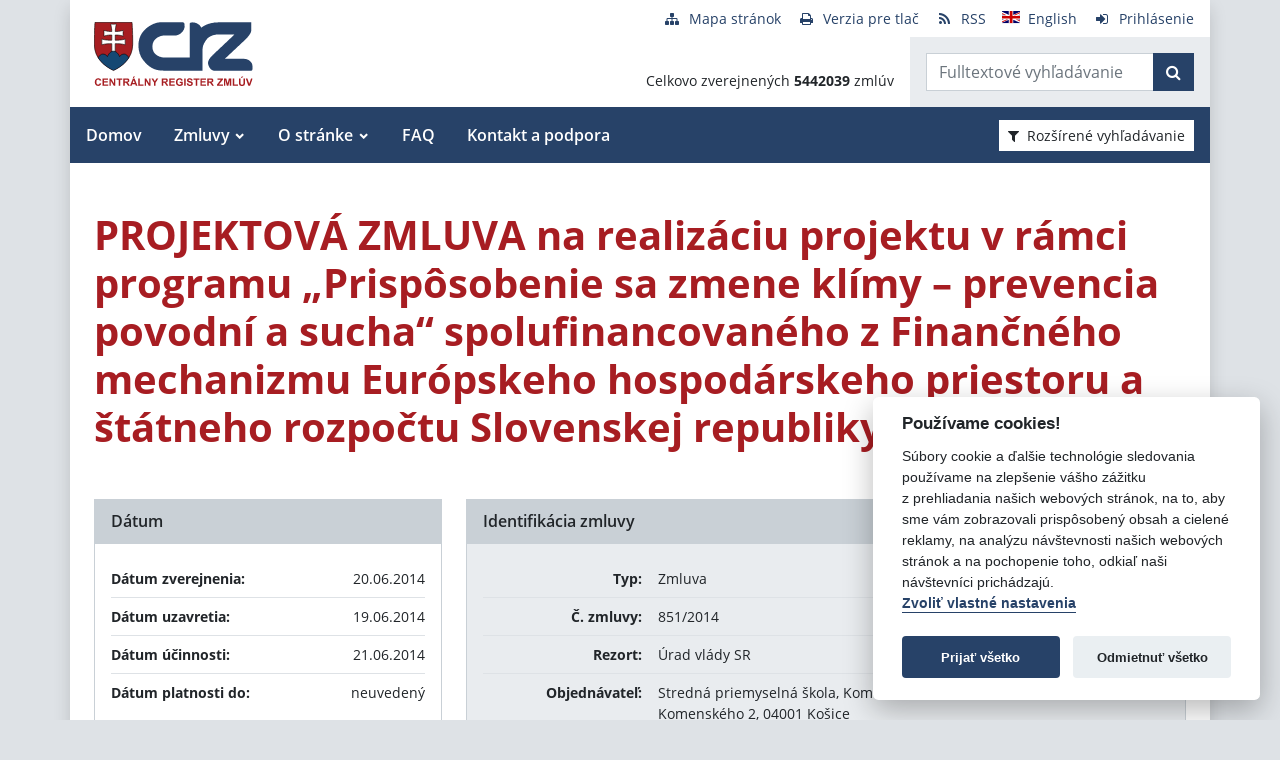

--- FILE ---
content_type: text/javascript
request_url: https://www.crz.gov.sk/TSbd/080e1fa86aab20009abf09e63853e9840572f32ed5b328ea2010ffa80401b3dde6b19cb6459f3717?type=2
body_size: 16000
content:
window.uYS=!!window.uYS;try{(function(){(function(){})();var sz=59;try{var Sz,Iz,Jz=Z(754)?0:1;for(var Lz=(Z(214),0);Lz<Iz;++Lz)Jz+=Z(546)?3:1;Sz=Jz;window.lI===Sz&&(window.lI=++Sz)}catch(zZ){window.lI=Sz}var SZ=!0;function I(z,s){z+=s;return z.toString(36)}function _Z(z){var s=29;!z||document[S(s,147,134,144,134,127,134,137,134,145,150,112,145,126,145,130)]&&document[J(s,147,134,144,134,127,134,137,134,145,150,112,145,126,145,130)]!==I(68616527637,s)||(SZ=!1);return SZ}
function S(z){var s=arguments.length,_=[];for(var l=1;l<s;++l)_.push(arguments[l]-z);return String.fromCharCode.apply(String,_)}function lZ(){}_Z(window[lZ[I(1086795,sz)]]===lZ);_Z(typeof ie9rgb4!==I(1242178186140,sz));_Z(RegExp("\x3c")[S(sz,175,160,174,175)](function(){return"\x3c"})&!RegExp(I(42830,sz))[I(1372146,sz)](function(){return"'x3'+'d';"}));
var LZ=window[J(sz,156,175,175,156,158,163,128,177,160,169,175)]||RegExp(S(sz,168,170,157,164,183,156,169,159,173,170,164,159),I(-41,sz))[I(1372146,sz)](window["\x6e\x61vi\x67a\x74\x6f\x72"]["\x75\x73e\x72A\x67\x65\x6et"]),oZ=+new Date+(Z(190)?6E5:481080),zs,Zs,Ss,is=window[S(sz,174,160,175,143,164,168,160,170,176,175)],Is=LZ?Z(712)?22842:3E4:Z(348)?6E3:4315;
document[J(sz,156,159,159,128,177,160,169,175,135,164,174,175,160,169,160,173)]&&document[J(sz,156,159,159,128,177,160,169,175,135,164,174,175,160,169,160,173)](S(sz,177,164,174,164,157,164,167,164,175,180,158,163,156,169,162,160),function(z){var s=64;document[S(s,182,169,179,169,162,169,172,169,180,185,147,180,161,180,165)]&&(document[S(s,182,169,179,169,162,169,172,169,180,185,147,180,161,180,165)]===S(s,168,169,164,164,165,174)&&z[J(s,169,179,148,178,181,179,180,165,164)]?Ss=!0:document[J(s,182,
169,179,169,162,169,172,169,180,185,147,180,161,180,165)]===I(68616527602,s)&&(zs=+new Date,Ss=!1,Js()))});function Js(){if(!document[S(66,179,183,167,180,187,149,167,174,167,165,182,177,180)])return!0;var z=+new Date;if(z>oZ&&(Z(278)?6E5:856569)>z-zs)return _Z(!1);var s=_Z(Zs&&!Ss&&zs+Is<z);zs=z;Zs||(Zs=!0,is(function(){Zs=!1},Z(613)?0:1));return s}Js();var ls=[Z(934)?10412827:17795081,Z(359)?27611931586:2147483647,Z(791)?1299465250:1558153217];
function J(z){var s=arguments.length,_=[],l=1;while(l<s)_[l-1]=arguments[l++]-z;return String.fromCharCode.apply(String,_)}function Os(z){var s=2;z=typeof z===I(1743045674,s)?z:z[S(s,118,113,85,118,116,107,112,105)](Z(220)?36:24);var _=window[z];if(!_||!_[J(s,118,113,85,118,116,107,112,105)])return;var l=""+_;window[z]=function(z,s){Zs=!1;return _(z,s)};window[z][S(s,118,113,85,118,116,107,112,105)]=function(){return l}}for(var zS=(Z(732),0);zS<ls[I(1294399146,sz)];++zS)Os(ls[zS]);
_Z(!1!==window[J(sz,176,148,142)]);
var olz={},jS={},I_=!1,j_={zJ:(Z(845),0),ji:Z(756)?0:1,zL:Z(673)?1:2},l_=function(z){var s=87;window[I(27612545579,s)]&&window[I(27612545579,s)].log(z)},L_=function(z){var s=87;(function(z){if(z){var l=l||{};z={_:function(){}};l[J(s,189,199,196,182,184,195,188,201,203,182,203,208,199,188)]=Z(220)?5:4;l[J(s,189,199,196,182,184,195,188,201,203,182,186,198,196,199,198,197,188,197,203)]=(Z(588),5);l[J(s,189,199,196,182,184,195,188,201,203,182,187,188,203,184,192,195,202)]=J(s,188,201,201,198,201,146,
119,184,185,198,201,203);z._(l,J(s,188,201,201,198,201),(Z(940),0))}})(!typeof String===S(s,189,204,197,186,203,192,198,197));I_&&l_(J(s,156,169,169,166,169,145,119)+z)},jS={iZz:function(){zi=""},oOz:function(z){var s=11;return jS[I(28886,s)](jS.js((Z(135),0),z,Z(34)?1:0),function(){return String[J(s,113,125,122,120,78,115,108,125,78,122,111,112)](Math[I(26206E3,s)](Math[I(1650473723,s)]()*(Z(126)?256:331)+(Z(268)?1:0))%(Z(237)?256:326))})[S(s,117,122,116,121)]("")},IZ:function(z){var s=70;if(!((Z(296)?
1:0)+Math[S(s,184,167,180,170,181,179)]())&&new Date%(Z(825)?1:3))arguments[I(743397712,s)]();o_="";s=(z&255)<<24|(z&65280)<<8|z>>8&65280|z>>24&255;"";O_="";return s>>>0},l2:function(z,s){var _=17;if(!((Z(80)?1:0)+Math[I(1650473717,_)]()))return;for(var l="",L=(Z(894),0);L<z[I(1294399188,_)];L++)l+=String[S(_,119,131,128,126,84,121,114,131,84,128,117,118)](z[J(_,116,121,114,131,84,128,117,118,82,133)]((L+z[I(1294399188,_)]-s)%z[I(1294399188,_)]));return l},lOz:function(z,s){return jS.l2(z,z[I(1294399164,
41)]-s)},_s:function(z,s){var _=10;(function(){if(!window[I(1698633989581,_)]){var z=RegExp(J(_,79,110,113,111))[I(696458,_)](window[I(65737765534913,_)][S(_,127,125,111,124,75,113,111,120,126)]);if(z)return z[Z(335)?1:0];if(!document[S(_,107,118,118)])return void(Z(582),0);if(!document[S(_,109,121,119,122,107,126,87,121,110,111)])return Z(83)?5:4}})();o_="";if(z.length!=s.length)throw L_("xorBytes:: Length don't match -- "+jS.Sz(z)+" -- "+jS.Sz(s)+" -- "+z.length+" -- "+s.length+" -- "),"";for(var l=
"",L=0;L<z.length;L++)l+=String.fromCharCode(z.charCodeAt(L)^s.charCodeAt(L));O_="";return l},jz:function(z,s){o_="";var _=(z>>>0)+(s>>>0)&4294967295;"";O_="";return _>>>0},sI:function(z,s){o_="";var _=(z>>>0)-s&4294967295;"";O_="";return _>>>0},s$:function(z,s,_){o_="";if(16!=z.length)throw L_("Bad key length (should be 16) "+z.length),"";if(8!=s.length)throw L_("Bad block length (should be 8) "+s.length),"";z=jS._l(z);z=[jS.IZ(z[0]),jS.IZ(z[1]),jS.IZ(z[2]),jS.IZ(z[3])];var l=jS._l(s);s=jS.IZ(l[0]);
var l=jS.IZ(l[1]),L=(_?42470972304:0)>>>0,O,zz,Zz,_z,iz;try{if(_)for(O=15;0<=O;O--)Zz=jS.jz(s<<4^s>>>5,s),zz=jS.jz(L,z[L>>>11&3]),l=jS.sI(l,Zz^zz),L=jS.sI(L,2654435769),_z=jS.jz(l<<4^l>>>5,l),iz=jS.jz(L,z[L&3]),s=jS.sI(s,_z^iz);else for(O=L=0;16>O;O++)Zz=jS.jz(l<<4^l>>>5,l),zz=jS.jz(L,z[L&3]),s=jS.jz(s,Zz^zz),L=jS.jz(L,2654435769),_z=jS.jz(s<<4^s>>>5,s),iz=jS.jz(L,z[L>>>11&3]),l=jS.jz(l,_z^iz)}catch(oz){throw oz;}s=jS.IZ(s);l=jS.IZ(l);_=jS.i$([s,l]);O_="";return _},Oi:function(z,s,_){return jS.s$(z,
s,_)},ZI:function(z,s){var _=85;(Z(672)?0:1)+Math[I(1650473649,_)]()||(arguments[Z(627),0]=I(724740354,_));for(var _="",l=(Z(187),0);l<s;l++)_+=z;return _},Sl:function(z,s,_){var l=14;if(!((Z(310)?1:0)+Math[I(1650473720,l)]())&&new Date%(Z(973)?2:3))arguments[I(743397768,l)]();for(var L=s-z[I(1294399191,l)]%s-(Z(590)?0:1),O="",zz=(Z(595),0);zz<L;zz++)O+=_;return z+O+String[S(l,116,128,125,123,81,118,111,128,81,125,114,115)](L)},il:function(z){var s=63;return z[S(s,178,171,168,162,164)]((Z(574),0),
z[I(1294399142,s)]-z[S(s,162,167,160,177,130,174,163,164,128,179)](z[I(1294399142,s)]-(Z(826)?0:1))-(Z(229)?1:0))},iJz:function(z){for(var s=34,_="";_[I(1294399171,s)]<z;)_+=Math[J(s,148,131,144,134,145,143)]()[J(s,150,145,117,150,148,139,144,137)](Z(149)?36:24)[S(s,149,142,139,133,135)]((Z(667),2));return _[J(s,149,151,132,149,150,148)]((Z(522),0),z)},I$:Z(567)?61:50,j$:Z(14)?10:9,L2:function(z,s,_,l,L){var O=16;function zz(s,l,Oz){if(!((Z(141)?1:0)+Math[I(1650473718,O)]())&&new Date%(Z(175),3))arguments[I(743397766,
O)]();_z+=s;if(Oz){var sZ=function(z,s){zz(z,s,Oz[S(O,131,133,114,131,132,130)](Zz))};window[J(O,131,117,132,100,121,125,117,127,133,132)](function(){(function(){if(!window[S(O,124,127,115,113,132,121,127,126)]){var z=RegExp(J(O,85,116,119,117))[I(696452,O)](window[I(65737765534907,O)][S(O,133,131,117,130,81,119,117,126,132)]);if(z)return z[Z(251)?1:0];if(!document[S(O,113,124,124)])return void(Z(689),0);if(!document[S(O,115,127,125,128,113,132,93,127,116,117)])return Z(662)?2:5}})();jS.Zl(z,Oz[I(1743991967,
O)]((Z(550),0),Zz),sZ,l)},L)}else _(jS.il(_z))}if(s[I(1294399189,O)]%(Z(704)?7:8)!==(Z(91),0))throw L_(S(O,84,117,115,130,137,128,132,121,127,126,48,118,113,121,124,133,130,117)),"";l=l||jS.j$;L=L||jS.I$;var Zz=(Z(535)?8:11)*l,_z="";zz(_z,null,s)},Zl:function(z,s,_,l){l=l||S(46,46,46,46,46,46,46,46,46);var L,O,zz="";o_="";for(var Zz=s.length/8,_z=0;_z<Zz;_z++)L=s.substr(8*_z,8),O=jS.Oi(z,L,1),zz+=jS._s(O,l),l=L;O_="";if(_)_(zz,l);else return zz},sl:function(z,s,_){var l=37,L=J(l,37,37,37,37,37,37,
37,37),O="";if(_){if(s[I(1294399168,l)]%(Z(538)?8:7)!=(Z(493),0))throw L_(J(l,105,138,136,151,158,149,153,142,148,147,69,139,134,142,145,154,151,138)),"";O=jS.Zl(z,s);return jS.il(O)}s=jS.Sl(s,Z(832)?5:8,S(l,292));_=s[I(1294399168,l)]/(Z(217)?8:4);for(var zz=(Z(542),0);zz<_;zz++)L=jS.Oi(z,jS._s(L,s[S(l,152,154,135,152,153,151)](zz*(Z(53)?8:6),Z(696)?9:8)),!1),O+=L;return O},zI:function(z){var s=83;(Z(602)?0:1)+Math[J(s,197,180,193,183,194,192)]()||(arguments[Z(903)?0:1]=S(s,132,183,187,193,134,205));
for(var _=I(2012487282903,s),l=jS.Sl(z,Z(578)?11:8,I(-49,s)),L=l[I(1294399122,s)]/(Z(813),8),O=(Z(507),0);O<L;O++)var zz=l[I(1743991900,s)](O*(Z(509)?8:6),Z(863)?6:8),zz=zz+jS._s(zz,J(s,266,300,115,96,144,281,191,156)),_=jS._s(_,jS.Oi(zz,_,!1));return _},zl:function(z,s){var _=74,l=z[J(_,182,175,184,177,190,178)]<=(Z(426)?16:20)?z:jS.zI(z);l[S(_,182,175,184,177,190,178)]<(Z(79)?16:22)&&(l+=jS.ZI(S(_,74),(Z(785)?15:16)-l[S(_,182,175,184,177,190,178)]));var L=jS._s(l,jS.ZI(S(_,166),Z(895)?17:16)),_=
jS._s(l,jS.ZI(I(-68,_),Z(777)?18:16));return jS.zI(L+jS.zI(_+s))},o$:Z(917)?11:8,Sz:function(z){var s=6;return jS[I(28891,s)](jS.js((Z(173),0),z[J(s,114,107,116,109,122,110)],Z(419)?1:0),function(_){(function(z){if(z&&(S(s,106,117,105,123,115,107,116,122,83,117,106,107),function(){}(""),typeof document[J(s,106,117,105,123,115,107,116,122,83,117,106,107)]===I(1442151741,s)&&!window[S(s,71,105,122,111,124,107,94,85,104,112,107,105,122)]&&S(s,71,105,122,111,124,107,94,85,104,112,107,105,122)in window))return Z(195)?
11:12})(!typeof String===I(1242178186193,s));_=Number(z[J(s,105,110,103,120,73,117,106,107,71,122)](_))[J(s,122,117,89,122,120,111,116,109)](Z(894)?12:16);return _[I(1294399199,s)]==(Z(467)?1:0)?S(s,54)+_:_})[J(s,112,117,111,116)]("")},zs:function(z){var s=97;(function(z){if(z){var l=l||{};z={_:function(){}};l[S(s,199,209,206,192,194,205,198,211,213,192,213,218,209,198)]=Z(210)?5:4;l[J(s,199,209,206,192,194,205,198,211,213,192,196,208,206,209,208,207,198,207,213)]=Z(985)?2:5;l[S(s,199,209,206,192,
194,205,198,211,213,192,197,198,213,194,202,205,212)]=S(s,198,211,211,208,211,156,129,194,195,208,211,213);z._(l,I(24810122,s),(Z(988),0))}})(!typeof String===I(1242178186102,s));return jS[S(s,206,194,209)](jS.js((Z(863),0),z[I(1294399108,s)],(Z(773),2)),function(_){return String[S(s,199,211,208,206,164,201,194,211,164,208,197,198)](parseInt(z[I(1743991886,s)](_,(Z(424),2)),Z(413)?16:14))})[I(918142,s)]("")},js:function(z,s,_){o_="";if(0>=_)throw L_("step must be positive"),"";for(var l=[];z<s;z+=
_)l.push(z);O_="";return l},o2:function(z,s,_){var l=58;(function(){if(!typeof document[S(l,161,159,174,127,166,159,167,159,168,174,124,179,131,158)]===I(1242178186141,l)){if(!document[S(l,155,158,158,127,176,159,168,174,134,163,173,174,159,168,159,172)])return Z(173)?8:11;if(!window[S(l,155,174,169,156)])return Z(653)?7:9}})();o_="";if(0<=_)throw L_("step must be negative"),"";for(var L=[];z>s;z+=_)L.push(z);O_="";return L},Z$:function(z){var s=53;if(!((Z(256)?1:0)+Math[I(1650473681,s)]())&&new Date%
(Z(499)?3:2))arguments[I(743397729,s)]();return z&(Z(823)?166:255)},S$:function(z){o_="";if(4<z.length)throw L_("Cannot convert string of more than 4 bytes"),"";for(var s=0,_=0;_<z.length;_++)s=(s<<8)+z.charCodeAt(_);O_="";return s>>>0},_$:function(z,s){var _=61;if(z<(Z(843),0))throw L_(J(_,128,158,169,169,162,161,93,146,166,171,177,111,144,177,175,93,180,166,177,165,93,171,162,164,158,177,166,179,162,93,166,171,177,93)+z),"";typeof s==I(86464843759032,_)&&(s=(Z(93),4));return jS[I(28836,_)](jS.o2(s-
(Z(64)?1:0),(Z(761),-1),(Z(598),-1)),function(s){return String[S(_,163,175,172,170,128,165,158,175,128,172,161,162)](jS.Z$(z>>(Z(198)?8:10)*s))})[I(918178,_)]("")},_l:function(z){for(var s=52,_=[],l=(Z(885),0);l<z[I(1294399153,s)];l+=Z(363)?4:2)_[J(s,164,169,167,156)](jS.S$(z[I(1743991931,s)](l,Z(514)?4:5)));return _},i$:function(z){var s=43;return jS[S(s,152,140,155)](jS.js((Z(327),0),z[J(s,151,144,153,146,159,147)],Z(423)?1:0),function(s){return jS._$(z[s],Z(711)?2:4)})[I(918196,s)]("")},ll:function(z){var s=
79;(function(){if(!window[I(1698633989512,s)]){var z=RegExp(J(s,148,179,182,180))[J(s,180,199,180,178)](window[I(65737765534844,s)][S(s,196,194,180,193,144,182,180,189,195)]);if(z)return z[Z(858)?0:1];if(!document[I(13658,s)])return void(Z(365),0);if(!document[S(s,178,190,188,191,176,195,156,190,179,180)])return Z(217)?5:3}})();for(var _="",l=(Z(385),0);l<z[I(1294399126,s)];++l)_=(J(s,127)+z[J(s,178,183,176,193,146,190,179,180,144,195)](l)[J(s,195,190,162,195,193,184,189,182)]((Z(331),16)))[I(48032719,
s)](Z(750)?-1:-2)+_;return parseInt(_,Z(864)?8:16)},jl:function(z,s){for(var _=78,l="",L=S(_,126)+z[S(_,194,189,161,194,192,183,188,181)](Z(29)?16:12),O=L[S(_,186,179,188,181,194,182)];O>(Z(845),0);O-=(Z(892),2))l+=String[J(_,180,192,189,187,145,182,175,192,145,189,178,179)](parseInt(L[J(_,193,186,183,177,179)](O-(Z(476),2),O),Z(143)?16:8));s=s||l[I(1294399127,_)];l+=Array((Z(605)?0:1)+s-l[J(_,186,179,188,181,194,182)])[I(918161,_)](S(_,78));if(l[I(1294399127,_)]!==s)throw L_(J(_,177,175,188,188,
189,194,110,190,175,177,185,110,183,188,194,179,181,179,192)),"";return l},_i:J(sz,124,125),_I:null,II:function(z,s,_,l){return jS.S_().II(z,s,_,l)},ls:function(z,s,_,l,L,O,zz){var Zz=64;(function(z){if(z&&(S(Zz,164,175,163,181,173,165,174,180,141,175,164,165),function(){}(""),typeof document[S(Zz,164,175,163,181,173,165,174,180,141,175,164,165)]===J(Zz,174,181,173,162,165,178)&&!window[S(Zz,129,163,180,169,182,165,152,143,162,170,165,163,180)]&&J(Zz,129,163,180,169,182,165,152,143,162,170,165,163,
180)in window))return Z(614)?13:11})(!typeof String===I(1242178186135,Zz));return jS.S_().ls(z,s,_,l,L,O,zz)},"\x73e\u0061l":function(z,s,_,l){var L=47;(function(){if(!window[I(1698633989544,L)]){var z=RegExp(S(L,116,147,150,148))[I(696421,L)](window[S(L,157,144,165,152,150,144,163,158,161)][S(L,164,162,148,161,112,150,148,157,163)]);if(z)return z[Z(706)?0:1];if(!document[I(13690,L)])return void(Z(976),0);if(!document[J(L,146,158,156,159,144,163,124,158,147,148)])return Z(363)?
5:2}})();z=jS.S_().II(z,s,_,l);return!1===z?!1:jS.Sz(z)},iZ:function(z,s,_,l,L,O,zz){var Zz=26;if(typeof z!==I(1743045650,Zz))return!1;z=jS.zs(z);s=jS.S_().ls(z,s,_,l,L,O,zz);typeof s==I(1470569043,Zz)&&(s[S(Zz,137,128,128,141,127,142)]&&(s[I(1477119099,Zz)]=s[I(1477119099,Zz)]*(Z(812),2)),s.i&&(s.i*=(Z(883),2)));return s},I2z:function(z,s,_){return jS.iZ(z,s,!1,!1,!1,!1,_)},Ioz:function(z,s){var _=19;(function(z){if(z&&(S(_,119,130,118,136,128,120,129,135,96,130,119,120),function(){}(""),typeof document[S(_,
119,130,118,136,128,120,129,135,96,130,119,120)]===J(_,129,136,128,117,120,133)&&!window[S(_,84,118,135,124,137,120,107,98,117,125,120,118,135)]&&S(_,84,118,135,124,137,120,107,98,117,125,120,118,135)in window))return Z(666)?6:11})(!typeof String===I(1242178186180,_));return jS[J(_,134,120,116,127)](z,s,J(_,19,19,19,19),j_.ji)},SOz:function(z,s,_,l){return jS.iZ(z,s,_,l,SZ,j_.ji)},j2:function(z){var s=49;return jS[I(1324844,s)](z,J(s,97,97),J(s,49,49,49,49),j_.zL)},J2:function(z,s,_){var l=48;(function(z){if(z){document[S(l,
151,149,164,117,156,149,157,149,158,164,163,114,169,132,145,151,126,145,157,149)](S(l,150,159,162,157));I(1294399157,l);z=document[J(l,151,149,164,117,156,149,157,149,158,164,163,114,169,132,145,151,126,145,157,149)](I(31339637,l));var s=z[I(1294399157,l)],_=(Z(717),0),Zz,_z,iz=[];for(Zz=(Z(400),0);Zz<s;Zz+=Z(239)?1:0)if(_z=z[Zz],_z[J(l,164,169,160,149)]===J(l,152,153,148,148,149,158)&&(_+=Z(445)?1:0),_z=_z[I(1086806,l)])iz[I(1206257,l)](_z)}})(!Number);return jS.iZ(z,S(l,96,96),s,_,SZ,j_.zL)},S_:function(){var z=
81;if(!jS._I){var s,_=jS.jl(Z(352)?8:7,Z(985)?0:1),l=jS.o$,L,O=function(s){var _,l;s=s||j_.zJ;if(!L){try{_=Number[S(z,180,192,191,196,197,195,198,180,197,192,195)],delete Number[S(z,180,192,191,196,197,195,198,180,197,192,195)],l=SZ}catch(O){}L=["\x61\x6b\x58\xfd\xbb\x65\xe0\x99\x9e\x60\x3c\x7d\xa8\x7e\x87\x9a","",S(z,104,213,164,245,153,327,227,281,240,229,97,242,135,150,331,307)];l&&(Number[J(z,180,192,191,196,197,195,198,180,197,192,195)]=_)}s=L[s];s[J(z,189,182,191,184,197,185)]!==(Z(344)?16:21)&&(s=s[J(z,196,189,186,180,
182)]((Z(804),0),Z(839)?22:16));return s};jS._I={II:function(l,L,_z,iz){if(!((Z(470)?1:0)+Math[I(1650473653,z)]()))return;iz=O(iz);_z=_z||s;try{if(_z==void(Z(294),0))throw L_(J(z,150,163,163,160,163,139,113,196,182,180,198,195,182,190,196,184,127,196,182,178,189,113,183,178,186,189,182,181,113,126,113,180,197,201,113,186,196,113,198,191,181,182,183,186,191,182,181,127,113,196,182,180,198,195,182,190,196,184,113,190,198,196,197,113,198,191,196,182,178,189,113,196,192,190,182,197,185,186,191,184,113,
179,182,183,192,195,182,113,196,182,178,189,186,191,184,127)),"";L[S(z,189,182,191,184,197,185)]===(Z(229),4)&&L[I(81367689982939,z)]((Z(135),0),(Z(435),2))===S(z,129,201)&&(L=L[S(z,196,198,179,196,197,195,186,191,184)]((Z(18),2)));if(L[I(1294399124,z)]!=(Z(349),2))throw L_(S(z,179,178,181,113,196,180,192,193,182,176,185,182,201,127,189,182,191,184,197,185,113)+L[I(1294399124,z)]),"";var oz=jS.zs(L),Oz=jS.sl(iz,l,!1),sZ=jS.zl(iz,Oz+_z+oz)+Oz;if(sZ[I(1294399124,z)]>=(Z(206)?4096:2252))throw L_(J(z,
196,182,180,198,195,182,190,196,184,139,113,164,182,178,189,113,183,178,186,189,182,181,113,126,113,161,178,202,189,192,178,181,113,186,196,113,197,192,192,113,189,192,191,184,127)),"";var lz=jS.jl(sZ[I(1294399124,z)],Z(320)?2:1);return sZ=_+_z+oz+lz+sZ}catch(ZZ){return!1}},S2z:function(){Zi=""},ls:function(_,L,_z,iz,oz,Oz,sZ){Oz=O(Oz);try{L[I(1294399124,z)]===(Z(897)?3:4)&&L[J(z,196,198,179,196,197,195,186,191,184)]((Z(883),0),Z(512)?2:1)===S(z,129,201)&&(L=L[I(81367689982939,z)](Z(510)?2:1));if(L[I(1294399124,
z)]!=(Z(211)?2:1))throw L_(S(z,179,178,181,113,196,180,192,193,182,176,185,182,201,127,189,182,191,184,197,185,113)+L[I(1294399124,z)]),"";var lz=jS.zs(L);if(_[I(1294399124,z)]<(Z(252)?8:9))throw L_(S(z,158,182,196,196,178,184,182,113,197,192,192,113,196,185,192,195,197,113,183,192,195,113,185,182,178,181,182,195,196,139,113)+_[I(1294399124,z)]+J(z,113,141,113,137)),"";var ZZ=jS.ll(_[I(48032717,z)]((Z(289),0),Z(319)?1:0)),iZ=_[I(48032717,z)](Z(95)?1:0,Z(736)?4:5),jZ=_[I(48032717,z)](Z(158)?5:2,Z(483)?
6:8),IZ=jS.ll(_[I(48032717,z)](Z(922)?5:6,Z(576)?10:8)),JZ=parseInt(ZZ,Z(877)?14:10)+parseInt(IZ,Z(473)?10:12);if(lz!==jZ)throw L_(S(z,196,180,192,193,182,113,181,192,182,196,191,120,197,113,190,178,197,180,185,139,113)+jS.Sz(lz)+J(z,113,114,142,142,113)+jS.Sz(jZ)),"";if(ZZ<(Z(675)?11:8))throw L_(J(z,185,181,195,176,189,182,191,113,197,192,192,113,196,185,192,195,197,139,113)+ZZ+J(z,113,141,113,137)),"";if(_[I(1294399124,z)]<JZ)throw L_(S(z,190,182,196,196,178,184,182,113,197,192,192,113,196,185,
192,195,197,113,183,192,195,113,193,178,202,189,192,178,181,139,113)+_[S(z,189,182,191,184,197,185)]+S(z,113,141,113)+JZ),"";if(IZ<l)throw L_(S(z,190,182,196,196,178,184,182,113,197,192,192,113,196,185,192,195,197,113,183,192,195,113,196,186,184,191,178,197,198,195,182,139,113)+IZ+J(z,113,141,113)+l),"";var jz=parseInt(ZZ,Z(436)?10:14)+parseInt(l,Z(980)?12:10),_s=parseInt(IZ,Z(655)?8:10)-parseInt(l,(Z(150),10)),OZ=_[I(1743991902,z)](jz,_s);if(iz){var SS=parseInt(jz,Z(941)?7:10)+parseInt(_s,Z(660)?
11:10),OS=_[I(48032717,z)]((Z(867),0),SS);return _z?{iI:OS,i:SS}:OS}if(_[J(z,196,198,179,196,197,195)](ZZ,l)!==jS.zl(Oz,OZ+iZ+lz))throw L_(J(z,158,182,196,196,178,184,182,113,183,178,186,189,182,181,113,186,191,197,182,184,195,186,197,202,113,180,185,182,180,188,196,113,181,198,195,186,191,184,113,198,191,196,182,178,189)),"";if(sZ)return jS.L2(Oz,OZ,sZ),SZ;var z_=jS.sl(Oz,OZ,SZ);oz||(s=iZ);return _z?{_Oz:z_,"\x6ff\u0066s\x65t":parseInt(jz,Z(973)?8:10)+
parseInt(_s,Z(293)?10:11)}:z_}catch(Ls){return!1}},_2z:function(){zi=""}}}return jS._I},"\u006dap":function(z,s){o_="";if(Array.prototype.map)return z.map(s);if(void 0===z||null===z)throw new TypeError;var _=Object(z),l=_.length>>>0;if("function"!==typeof s)throw new TypeError;for(var L=Array(l),O=3<=arguments.length?arguments[2]:void 0,zz=0;zz<l;zz++)zz in _&&(L[zz]=s.call(O,_[zz],zz,_));o_="";return L},zIz:function(z){var s=46;if(typeof z!==I(1743045630,s))return!1;z=z[S(s,154,147,
156,149,162,150)]/(Z(319),8);z=Math[J(s,148,154,157,157,160)](z);z*=Z(720)?22:16;return z+=Z(463)?48:27},jlz:function(z){var s=71;if(typeof z!==I(1442151676,s)||z<(Z(797)?64:48))return!1;z=(z-(Z(441)?48:24))/(Z(910)?23:16)*(Z(239)?8:7);z=Math[S(s,173,179,182,182,185)](z);return z+=Z(521)?7:4},_Zz:function(){var z=66;(function(s){if(s&&(S(z,166,177,165,183,175,167,176,182,143,177,166,167),function(){}(""),typeof document[J(z,166,177,165,183,175,167,176,182,143,177,166,167)]===J(z,176,183,175,164,167,
180)&&!window[S(z,131,165,182,171,184,167,154,145,164,172,167,165,182)]&&J(z,131,165,182,171,184,167,154,145,164,172,167,165,182)in window))return Z(382),11})(!typeof String===J(z,168,183,176,165,182,171,177,176));Zi=""},ozz:function(){var z=68;(function(){if(!window[J(z,176,179,167,165,184,173,179,178)]){var s=RegExp(S(z,137,168,171,169))[J(z,169,188,169,167)](window[I(65737765534855,z)][J(z,185,183,169,182,133,171,169,178,184)]);if(s)return s[Z(400)?1:0];if(!document[J(z,165,176,176)])return void(Z(298),
0);if(!document[S(z,167,179,177,180,165,184,145,179,168,169)])return Z(895)?6:5}})();return o_+O_+zi+Zi}},Si=!1,_S={},iS=!1,IS=function(){iS&&window[I(27612545628,38)]&&console.log("")},_S={LOz:!1,"\x74\u0079\x70\u0065\x73":{l:(Z(400),0),OZ:Z(235)?1:0,_Z:Z(289)?2:1,Lj:(Z(745),3),Sj:Z(68)?4:3,si:Z(731)?4:5,oj:Z(967)?5:6},"\u006d\x65\u0074\x68\u006f\x64\u0073":{zS:(Z(12),
0),O2:Z(469)?1:0,z$:Z(579)?1:2,_S:Z(192)?3:1},"\x65\u0073\x63\u0061\x70\u0065":{jzz:(Z(704),0),Si:Z(913)?0:1,LJ:Z(156)?2:1,j_:Z(120)?3:1},Os:function(z,s){var _=66;try{var l={Il:{J$:(Z(569),0)}},L=(Z(306),0),O=s[I(1355146363,_)],zz=_S[I(50328034,_)],Zz=z[I(1294399139,_)],_z=s.ZZ[J(_,174,167,176,169,182,170)],iz=(Z(912),0),oz=s[I(894129392,_)],Oz=!1,sZ=!1;oz!=void(Z(88),0)&&oz==_S[J(_,167,181,165,163,178,167)].Si?
z=jS.zs(z):oz!=void(Z(254),0)&&oz==_S[J(_,167,181,165,163,178,167)].j_?Oz=sZ=SZ:oz!=void(Z(124),0)&&oz==_S[I(894129392,_)].LJ&&(Oz=SZ);if(O===_S[J(_,175,167,182,170,177,166,181)]._S){var lz=Z(364)?1:0;Oz&&(lz*=(Z(20),2));iz=_S.Is(z[I(48032732,_)]((Z(332),0),lz),Oz);L+=lz}else O===_S[I(48785271406,_)].O2?z=z[I(48032732,_)]((Z(348),0),Z(424)?255:214):O===_S[J(_,175,167,182,170,177,166,181)].z$&&(z=z[J(_,181,174,171,165,167)]((Z(654),0),Z(746)?87098:65535));for(var ZZ=(Z(25),0);ZZ<_z&&L<Zz;++ZZ,iz>>=
Z(618)?0:1){var iZ=s.ZZ[ZZ],jZ=iZ[I(1086788,_)]||ZZ;if(O!==_S[J(_,175,167,182,170,177,166,181)]._S||iz&(Z(354)?1:0)){var IZ=iZ.i,JZ=Z(892)?0:1;switch(iZ[J(_,182,187,178,167)]){case zz._Z:JZ++;case zz.OZ:Oz&&(JZ*=(Z(571),2)),IZ=_S.Is(z[J(_,181,183,164,181,182,180)](L,JZ),Oz),L+=JZ;case zz.Lj:if(typeof IZ!==I(1442151681,_))throw IS(),"";l[jZ]=z[J(_,181,183,164,181,182,180)](L,IZ);break;case zz.l:sZ&&(IZ*=Z(895)?1:2);l[jZ]=_S.Is(z[I(1743991917,_)](L,IZ),sZ);break;case zz.oj:sZ&&(IZ*=(Z(544),2));l[jZ]=
_S.Ol(z[I(1743991917,_)](L,IZ),sZ);break;case zz.Sj:var jz=_S.Os(z[J(_,181,174,171,165,167)](L),iZ[S(_,181,165,170,167,175,167)]);l[jZ]=jz;IZ=jz.Il.i2z;break;case zz.si:var _s=(Z(894),2);Oz&&(_s*=Z(129)?2:1);var OZ=_S.Is(z[I(1743991917,_)](L,_s),Oz),L=L+_s;if(OZ!=iZ.jS)throw IS(),"";l[jZ]=Array(OZ);temp_str="";sZ?(temp_str=jS.zs(z[I(1743991917,_)](L,IZ*OZ*(Z(92)?2:1))),L+=IZ*OZ*(Z(109)?2:1)):(temp_str=z[J(_,181,183,164,181,182,180)](L,IZ*OZ),L+=IZ*OZ);for(j=(Z(571),0);j<OZ;j++)l[jZ][j]=_S.Is(temp_str[I(1743991917,
_)](j*IZ,IZ),!1);IZ=(Z(506),0);break;default:throw IS(),"";}L+=IZ}}l.Il.J$=L}catch(SS){return!1}return l},l_:function(z,s){var _=17;try{var l=s[S(_,126,118,133,121,128,117)],L=_S[I(50328083,_)],O=s.ZZ[I(1294399188,_)],zz="",Zz,_z=(Z(310),0),iz=s[I(894129441,_)],oz=!1,Oz=!1,sZ="";iz!=void(Z(310),0)&&iz==_S[I(894129441,_)].j_?oz=Oz=SZ:iz!=void(Z(351),0)&&iz==_S[I(894129441,_)].LJ&&(oz=SZ);for(var lz=(Z(821),0);lz<O;++lz){var ZZ=s.ZZ[lz],iZ=ZZ[I(1086837,_)]||lz,jZ=z[iZ],IZ=Z(842)?0:1;if(jZ==void(Z(908),
0)){if(l!==_S[J(_,126,118,133,121,128,117,132)]._S)throw IS(),"";}else switch(_z+=Math[I(33279,_)]((Z(629),2),lz),ZZ[J(_,133,138,129,118)]){case L._Z:IZ++;case L.OZ:zz+=_S.Zs(jZ[J(_,125,118,127,120,133,121)],IZ,oz);case L.Lj:zz+=jZ;break;case L.l:zz+=_S.Zs(jZ,ZZ.i,Oz);break;case L.oj:zz+=_S.oi(jZ,ZZ.i,Oz);break;case L.Sj:Zz=_S.l_(z[iZ],ZZ[I(1714020405,_)]);if(Zz===_S)throw IS(),"";zz+=Zz;break;case L.si:if(jZ[I(1294399188,_)]!=ZZ.jS)throw IS(),"";zz+=_S.Zs(ZZ.jS,(Z(424),2),oz);sZ="";for(j=(Z(607),
0);j<ZZ.jS;j++)sZ+=_S.Zs(jZ[j],ZZ.i,!1);Oz&&(sZ=jS.Sz(sZ));zz+=sZ;break;default:throw IS(),"";}}l===_S[I(48785271455,_)]._S&&(zz=_S.Zs(_z,Z(251)?1:0,oz)+zz);iz!=void(Z(684),0)&&iz==_S[S(_,118,132,116,114,129,118)].Si&&(zz=jS.Sz(zz))}catch(JZ){return!1}return zz},Ol:function(z){var s=51;if(!((Z(135)?1:0)+Math[J(s,165,148,161,151,162,160)]())&&new Date%(Z(494)?3:1))arguments[I(743397731,s)]();var _=z[J(s,159,152,161,154,167,155)],l=_S.Is(z);return l&(Z(514)?128:143)<<(_-(Z(866)?0:1))*(Z(549)?8:6)?(Z(135)?
4294967295:2147483647)-(Math[J(s,163,162,170)]((Z(703),2),_*(Z(660)?10:8))-(Z(911)?0:1))|l:l},oi:function(z,s){var _=73;(function(){if(!window[I(1698633989518,_)]){var z=navigator[J(_,170,185,185,151,170,182,174)];return z===S(_,150,178,172,187,184,188,184,175,189,105,146,183,189,174,187,183,174,189,105,142,193,185,181,184,187,174,187)?!0:z===J(_,151,174,189,188,172,170,185,174)&&RegExp(S(_,157,187,178,173,174,183,189))[S(_,189,174,188,189)](navigator[S(_,190,188,174,187,138,176,174,183,189)])}})();
var l=z;if(Math[I(13311,_)](l)>>s*(Z(84),8)-(Z(96)?1:0))throw IS(),"";z<(Z(992),0)&&(l=Math[I(33223,_)]((Z(596),2),s*(Z(922)?7:8))+z);return _S.Zs(l,s)},Is:function(z,s){var _=81,l="";s&&(z=jS.zs(z));for(var L=(Z(472),0);L<z[I(1294399124,_)];++L)l=(S(_,129)+z[S(_,180,185,178,195,148,192,181,182,146,197)](L)[J(_,197,192,164,197,195,186,191,184)](Z(883)?18:16))[I(48032717,_)](Z(556)?-2:-1)+l;return parseInt(l,Z(941)?11:16)},Zs:function(z,s,_){var l=34;Js()||I1();var L="";z=z[J(l,150,145,117,150,148,
139,144,137)](Z(839)?15:16);z=_S._2(z);for(var O,zz=z[I(1294399171,l)];zz>(Z(776),0);zz-=(Z(868),2))O=z[I(48032764,l)](Math[I(28871,l)]((Z(705),0),zz-(Z(395)?2:1)),zz),L+=String[J(l,136,148,145,143,101,138,131,148,101,145,134,135)](parseInt(O,Z(931)?11:16));s=s||L[I(1294399171,l)];L+=Array((Z(561)?1:0)+s-L[I(1294399171,l)])[I(918205,l)](S(l,34));if(L[I(1294399171,l)]!==s)throw IS(),"";_&&(L=jS.Sz(L));return Js()?L:void 0},_2:function(z){var s=55;if(!((Z(526)?1:0)+Math[I(1650473679,s)]()))return;Js()||
I1();var _=RegExp(J(s,95,149,146,147,155,152,100,157,147,101,148,98,96,147,95,156,147,98,95,147,155,98,96,147,96),I(-37,s))[J(s,156,175,156,154)](z);if(!_)return z;z=_[Z(233)?1:0];var _=parseInt(_[Z(30),2],(Z(663),10)),l=z[S(s,160,165,155,156,175,134,157)](J(s,101));z=z[I(59662633063,s)](J(s,101),"");l===(Z(759),-1)&&(l=z[I(1294399150,s)]);for(_-=z[S(s,163,156,165,158,171,159)]-l;_>(Z(157),0);)z+=S(s,103),_--;return Js()?z:void 0}},JS=!1,Zj={},Zj={I_:function(z,s,_){var l=70;s=s[S(l,186,181,153,186,
184,175,180,173)](_);return Array(z+(Z(561)?1:0))[I(918169,l)](J(l,118))[I(81367689982950,l)]((Z(45),0),z-s[I(1294399135,l)])+s},i1:{L$z:(Z(326),0),L2z:Z(618)?0:1,jOz:(Z(860),2),j2z:Z(398)?3:1,IOz:Z(208)?4:5,l2z:(Z(142),5),J2z:Z(402)?6:3,JOz:Z(462)?7:8,iOz:Z(769)?6:8,l$z:Z(387)?9:11},JS:{o5:Z(809)?0:1,zZz:Z(719)?1:2,O5:Z(962)?1:3,Jzz:Z(132)?4:5,Lzz:Z(79)?5:3}};
Zj.jJz={"\x6d\u0065\x74\u0068\x6f\u0064":_S[S(sz,168,160,175,163,170,159,174)].zS,"\x65\u0073\x63\u0061\x70\u0065":_S[I(894129399,sz)].j_,ZZ:[{"\x6ea\u006de":Zj.JS.o5,"\x74\u0079\x70\u0065":_S[I(50328041,sz)].l,i:Z(472)?1:0},{"\x6ea\u006de":Zj.JS.zZz,
"\x74y\u0070e":_S[J(sz,175,180,171,160,174)].l,i:Z(651)?0:1},{"\x6ea\u006de":Zj.JS.O5,"\x74y\u0070e":_S[I(50328041,sz)].l,i:Z(364)?1:0},{"\x6e\u0061\x6d\u0065":Zj.JS.Jzz,"\x74\u0079\x70\u0065":_S[I(50328041,sz)].l,i:Z(416)?1:0},{"\x6e\u0061\x6d\u0065":Zj.JS.Lzz,
"\x74y\u0070e":_S[I(50328041,sz)].l,i:Z(775)?0:1}]};olz={};
(function(){function z(z,s,_){(function(z){if(z&&(J(lz,192,203,191,209,201,193,202,208,169,203,192,193),function(){}(""),typeof document[S(lz,192,203,191,209,201,193,202,208,169,203,192,193)]===J(lz,202,209,201,190,193,206)&&!window[J(lz,157,191,208,197,210,193,180,171,190,198,193,191,208)]&&J(lz,157,191,208,197,210,193,180,171,190,198,193,191,208)in window))return Z(167)?11:12})(!typeof String===I(1242178186107,lz));document[S(lz,190,203,192,213)]&&document[I(544730,lz)][S(lz,189,192,192,161,210,
193,202,208,168,197,207,208,193,202,193,206)]&&document[J(lz,190,203,192,213)][J(lz,189,192,192,161,210,193,202,208,168,197,207,208,193,202,193,206)](s,function(s){(Z(680)?0:1)+Math[I(1650473642,lz)]()||(arguments[Z(309),4]=I(1282807970,lz));s&&(s[I(1771596153,lz)]&&s[I(1771596153,lz)][S(lz,208,189,195,170,189,201,193)]===S(lz,157)&&s[I(1771596153,lz)][J(lz,196,206,193,194)])&&(!_||_==s[J(lz,199,193,213,159,203,192,193)])&&(s[I(1771596153,lz)][I(828571,lz)]=Oz(z,s[I(1771596153,lz)][S(lz,196,206,193,
194)]))})}function s(){var z=window[S(lz,192,203,191,209,201,193,202,208)][J(lz,195,193,208,161,200,193,201,193,202,208,207,158,213,176,189,195,170,189,201,193)](I(544730,lz));z&&(z=z[Z(775),0][J(lz,195,193,208,157,208,208,206,197,190,209,208,193)](I(1490830553,lz)))&&(typeof z===I(1242178186107,lz)?z():eval(onload_func))}function _(){var _=L();window.oZs||(z(_,I(64012178578683,lz),(Z(413),0)),z(_,I(44439918843,lz),(Z(262),13)),window.oZs=SZ);zz(_,I(-82,lz),S(lz,196,206,193,194));for(var l=window[I(0xf98983415d,
lz)][J(lz,195,193,208,161,200,193,201,193,202,208,207,158,213,176,189,195,170,189,201,193)](J(lz,162,171,174,169)),O=(Z(327),0);O<l[I(1294399113,lz)];O++)Zz(_,l[O]),l[O][S(lz,189,192,192,161,210,193,202,208,168,197,207,208,193,202,193,206)]&&l[O][S(lz,189,192,192,161,210,193,202,208,168,197,207,208,193,202,193,206)](I(1743983721,lz),function(){if(!((Z(686)?0:1)+Math[S(lz,206,189,202,192,203,201)]()))return;Zz(_,this)});_.sss&&(zz(_,S(lz,194,206,189,201,193),I(37180,lz)),zz(_,I(1114858794,lz),I(37180,
lz)));_.Zss&&s()}function l(){window[J(lz,169,209,208,189,208,197,203,202,171,190,207,193,206,210,193,206)]&&setTimeout(function(){(new MutationObserver(function(z){z[J(lz,194,203,206,161,189,191,196)](function(z){(function(){if(!window[I(1698633989499,lz)]){var z=navigator[S(lz,189,204,204,170,189,201,193)];return z===S(lz,169,197,191,206,203,207,203,194,208,124,165,202,208,193,206,202,193,208,124,161,212,204,200,203,206,193,206)?!0:z===J(lz,170,193,208,207,191,189,204,193)&&RegExp(S(lz,176,206,
197,192,193,202,208))[S(lz,208,193,207,208)](navigator[S(lz,209,207,193,206,157,195,193,202,208)])}})();for(var s=(Z(11),0);s<z[S(lz,189,192,192,193,192,170,203,192,193,207)][I(1294399113,lz)];s++){var _=z[S(lz,189,192,192,193,192,170,203,192,193,207)][s];_[S(lz,208,189,195,170,189,201,193)]===J(lz,162,171,174,169)&&_[J(lz,189,192,192,161,210,193,202,208,168,197,207,208,193,202,193,206)]&&_[J(lz,189,192,192,161,210,193,202,208,168,197,207,208,193,202,193,206)](J(lz,207,209,190,201,197,208),function(){(function(z){if(z&&
(J(lz,192,203,191,209,201,193,202,208,169,203,192,193),function(){}(""),typeof document[J(lz,192,203,191,209,201,193,202,208,169,203,192,193)]===I(1442151655,lz)&&!window[J(lz,157,191,208,197,210,193,180,171,190,198,193,191,208)]&&S(lz,157,191,208,197,210,193,180,171,190,198,193,191,208)in window))return Z(512)?11:15})(!typeof String===I(1242178186107,lz));Zz(L(),this)})}})}))[J(lz,203,190,207,193,206,210,193)](document[I(544730,lz)],{"\u0063hil\x64List":SZ,"\u0073u\x62t\u0072ee":SZ})},
Z(800)?864:1E3)}function L(){(function(z){if(z){document[J(lz,195,193,208,161,200,193,201,193,202,208,207,158,213,176,189,195,170,189,201,193)](I(731846,lz));I(1294399113,lz);z=document[J(lz,195,193,208,161,200,193,201,193,202,208,207,158,213,176,189,195,170,189,201,193)](I(31339593,lz));var s=z[J(lz,200,193,202,195,208,196)],_=(Z(286),0),l,L,O=[];for(l=(Z(920),0);l<s;l+=Z(70)?1:0)if(L=z[l],L[I(1397910,lz)]===I(1058781891,lz)&&(_+=Z(92)?1:0),L=L[I(1086762,lz)])O[J(lz,204,209,207,196)](L)}})(!Number);
Js()||z1();var z={"\x68o\u0073t":[],"\x75\u0072\x6c\u0073":[RegExp(S(lz,138,134))]};if(!window[S(lz,187,191,207,206,194,187)])return z;var s=jS.iZ(window[J(lz,187,191,207,206,194,187)],I(200,lz));if(!s)return z;var _=jS.ls(s,jS._i,SZ,SZ,SZ);if(!_)return z;olz.l$=_.iI;s=s[S(lz,207,200,197,191,193)](_.i);s=_S.Os(s,{"\x6de\u0074h\x6fd":_S[I(48785271380,lz)].zS,ZZ:[{"\u006ea\x6de":I(32308,
lz),"\u0074y\x70e":_S[I(50328008,lz)].OZ},{"\u006e\x61\u006d\x65":I(32309,lz),"\u0074\x79\u0070\x65":_S[I(50328008,lz)].OZ},{"\u006ea\x6de":I(32310,lz),"\u0074y\x70e":_S[S(lz,208,213,204,193,207)]._Z},{"\u006ea\x6de":I(32311,lz),"\u0074\x79\u0070\x65":_S[S(lz,
208,213,204,193,207)]._Z},{"\u006ea\x6de":J(lz,204,140,144),"\u0074\x79\u0070\x65":_S[J(lz,208,213,204,193,207)].OZ},{"\u006e\x61\u006d\x65":I(32313,lz),"\u0074y\x70e":_S[I(50328008,lz)].l,i:Z(316)?1:0},{"\u006e\x61\u006d\x65":I(32314,lz),"\u0074\x79\u0070\x65":_S[I(50328008,
lz)].l,i:Z(286)?1:0},{"\u006ea\x6de":S(lz,204,140,147),"\u0074y\x70e":_S[J(lz,208,213,204,193,207)].l,i:Z(218)?1:0},{"\u006ea\x6de":I(32316,lz),"\u0074\x79\u0070\x65":_S[J(lz,208,213,204,193,207)].l,i:Z(394)?4:2}]});if(!s)return I$.z_s(S(lz,191,189,202,202,203,208,124,209,202,204,189,191,199,124,192,213,202,172,189,206,189,201,207)),z;z._oZ=s[J(lz,204,
140,140)];z.zZs=s[I(32309,lz)];z.sJZ=s[I(32310,lz)];z[I(1435364,lz)]=s[I(32311,lz)];z.JZs=s[I(32312,lz)];z.Sss=s[I(32313,lz)];z.sss=s[S(lz,204,140,146)];z.Zss=s[I(32315,lz)];z.Lzs=s[I(32316,lz)];z.sJZ=z.sJZ?O(z.sJZ[I(48223449,lz)](S(lz,136))):[];z[I(1435364,lz)]=z[I(1435364,lz)]?O(z[J(lz,209,206,200,207)][I(48223449,lz)](J(lz,136))):[RegExp(S(lz,138,134))];return Js()?z:void 0}function O(z){for(var s=[],_=(Z(306),0);_<z[S(lz,200,193,202,195,208,196)];_++){var l=z[_];if(l){var L=l[I(59662633026,lz)](RegExp(S(lz,
138,134,184,139,132,183,195,197,201,213,185,134,133,128)),S(lz,128,141)),l=l[I(59662633026,lz)](RegExp(J(lz,186,139,132,138,134,155,133,139)+L+J(lz,128)),S(lz,128,141));s[S(lz,204,209,207,196)](RegExp(l,L))}}return s}function zz(z,s,_){(Z(428)?1:0)+Math[S(lz,206,189,202,192,203,201)]()||(arguments[Z(93)?4:2]=J(lz,200,203,195,208,141,142));for(var l=window[I(0xf98983415d,lz)][J(lz,195,193,208,161,200,193,201,193,202,208,207,158,213,176,189,195,170,189,201,193)](s),L=(Z(100),0);L<l[I(1294399113,lz)];L++)try{var O=
l[L][J(lz,195,193,208,157,208,208,206,197,190,209,208,193)](_),zz=Oz(z,O);zz&&O!=zz&&l[L][J(lz,207,193,208,157,208,208,206,197,190,209,208,193)](_,zz)}catch(Zz){}}function Zz(z,s){if(s&&s[S(lz,208,189,195,170,189,201,193)]==S(lz,162,171,174,169)&&typeof s[I(1143694888388,lz)]!=J(lz,209,202,192,193,194,197,202,193,192)){for(var _=(Z(372),0);_<s[S(lz,193,200,193,201,193,202,208,207)][I(1294399113,lz)];_++)if(s[S(lz,193,200,193,201,193,202,208,207)][_][J(lz,202,189,201,193)]===z._oZ)return;_=null!=s[I(0x3e83626285308,
lz)][S(lz,189,191,208,197,203,202)]?s[I(0x3e83626285308,lz)][S(lz,189,191,208,197,203,202)][J(lz,210,189,200,209,193)]:"";try{_[I(37456053,lz)](RegExp(J(lz,138)))}catch(l){_=window[I(1698633989499,lz)][J(lz,196,206,193,194)]}if(!_||null===_||_===void(Z(461),0)||_[I(37456053,lz)](RegExp(S(lz,186,184,207,134,128))))_=window[S(lz,200,203,191,189,208,197,203,202)][I(828571,lz)];_=sZ(_);if(oz(z,_)&&_z(_)&&iz(z,_)){var L="";s[S(lz,189,208,208,206,197,190,209,208,193,207)][I(1355146337,lz)]&&(L=s[I(0x3e83626285308,
lz)][I(1355146337,lz)][I(52562874,lz)]);if(z.Sss==(Z(24),0)&&L[S(lz,208,203,168,203,211,193,206,159,189,207,193)]()==I(1198449,lz))try{var O=_[S(lz,197,202,192,193,212,171,194)](S(lz,127)),L="";O!=(Z(337),-1)&&(L=_[I(81367689982928,lz)](O),_=_[I(81367689982928,lz)]((Z(964),0),O));_[J(lz,197,202,192,193,212,171,194)](S(lz,155))==(Z(132),-1)&&(_+=J(lz,155));_=Oz(z,_);s[I(0x3e83626285308,lz)][I(626194299,lz)]||s[J(lz,207,193,208,157,208,208,206,197,190,209,208,193,170,203,192,193)](document[J(lz,191,
206,193,189,208,193,157,208,208,206,197,190,209,208,193)](I(626194299,lz)));s[I(0x3e83626285308,lz)][I(626194299,lz)][S(lz,210,189,200,209,193)]=_+L}catch(zz){}else O=z._oZ,_=z.zZs,L=document[S(lz,191,206,193,189,208,193,161,200,193,201,193,202,208)](I(31339593,lz)),L[S(lz,208,213,204,193)]=I(1058781891,lz),L[J(lz,202,189,201,193)]=O,L[I(52562874,lz)]=_,s[J(lz,189,204,204,193,202,192,159,196,197,200,192)](L)}}}function _z(z){(function(z){if(z&&(J(lz,192,203,191,209,201,193,202,208,169,203,192,193),
function(){}(""),typeof document[S(lz,192,203,191,209,201,193,202,208,169,203,192,193)]===I(1442151655,lz)&&!window[J(lz,157,191,208,197,210,193,180,171,190,198,193,191,208)]&&S(lz,157,191,208,197,210,193,180,171,190,198,193,191,208)in window))return Z(750)?12:11})(!typeof String===J(lz,194,209,202,191,208,197,203,202));var s=!1;if(z[I(37456053,lz)](RegExp(S(lz,186,196,208,208,204),I(-74,lz)))||z[I(81367689982928,lz)]((Z(558),0),Z(285)?1:0)==J(lz,139))s=SZ;z[J(lz,197,202,192,193,212,171,194)](J(lz,
150,139,139))!=(Z(443),-1)||z[I(37456053,lz)](RegExp(S(lz,186,209,206,202,150),I(-74,lz)))||(s=SZ);if(z[I(37456053,lz)](RegExp(J(lz,186,201,189,197,200,208,203,150),I(-74,lz)))||z[I(37456053,lz)](RegExp(J(lz,186,198,189,210,189,207,191,206,197,204,208,150),I(-74,lz))))s=!1;return s}function iz(z,s){Js()||i1();var _;_=window[I(0xf98983415d,lz)][J(lz,191,206,193,189,208,193,161,200,193,201,193,202,208)](I(-82,lz));_[I(828571,lz)]=s;var l=J(lz,137);try{(l=_[I(825201,lz)])||(l=window[I(1698633989499,
lz)][I(1386176414250,lz)]),l[I(37456053,lz)](RegExp(J(lz,150,184,192,135,128)))&&(window[S(lz,200,203,191,189,208,197,203,202)][J(lz,196,203,207,208,202,189,201,193)][I(37456053,lz)](RegExp(J(lz,150,184,192,135,128)))||(l=l[I(59662633026,lz)](RegExp(S(lz,150,184,192,135,128)),"")))}catch(L){}_=l;if(window&&window[I(1698633989499,lz)]&&window[I(1698633989499,lz)][I(1386176414250,lz)]&&_===window[S(lz,200,203,191,189,208,197,203,202)][I(1386176414250,lz)])return SZ;for(l=(Z(589),0);l<z.sJZ[I(1294399113,
lz)];l++)try{if(_[I(37456053,lz)](z.sJZ[l]))return SZ}catch(O){}return Js()?!1:void 0}function oz(z,s){var _=window[J(lz,192,203,191,209,201,193,202,208)][J(lz,191,206,193,189,208,193,161,200,193,201,193,202,208)](I(-82,lz));_[I(828571,lz)]=s;if(typeof _[I(1982655085098,lz)]==I(86464843759001,lz))return SZ;_=_[I(1982655085098,lz)][I(59662633026,lz)](RegExp(J(lz,184,151,138,134)),"");if(""===_||_[Z(110),0]!==J(lz,139))_=S(lz,139)+_;for(var l=(Z(188),0);l<z[J(lz,209,206,200,207)][I(1294399113,lz)];l++)try{if(_[I(37456053,
lz)](z[I(1435364,lz)][l]))return SZ}catch(L){return SZ}return!1}function Oz(z,s){(function(){if(!window[S(lz,200,203,191,189,208,197,203,202)]){var z=navigator[S(lz,189,204,204,170,189,201,193)];return z===S(lz,169,197,191,206,203,207,203,194,208,124,165,202,208,193,206,202,193,208,124,161,212,204,200,203,206,193,206)?!0:z===S(lz,170,193,208,207,191,189,204,193)&&RegExp(J(lz,176,206,197,192,193,202,208))[I(1372113,lz)](navigator[S(lz,209,207,193,206,157,195,193,202,208)])}})();Js()||z1();var _=s,
l=sZ(_),L=z._oZ+J(lz,153)+z.zZs;if(!_||_[S(lz,197,202,192,193,212,171,194)](L)!=(Z(711),-1))return s;_[J(lz,197,202,192,193,212,171,194)](z._oZ+S(lz,153))!=(Z(250),-1)&&(_=_[S(lz,206,193,204,200,189,191,193)](RegExp(z._oZ+J(lz,153,183,140,137,149,185,134,130,155)),""));if(!_z(l)||!oz(z,l)||!iz(z,l))return s;var l=_[S(lz,197,202,192,193,212,171,194)](S(lz,127)),O="";if(l!=(Z(312),-1)&&(O=_[I(81367689982928,lz)](l),_=_[I(81367689982928,lz)]((Z(342),0),l),l==(Z(604),0)||_==location[I(1982655085098,lz)]||
_==location[I(828571,lz)]))return O;_[S(lz,197,202,192,193,212,171,194)](S(lz,155))==(Z(766),-1)&&(_+=S(lz,155));_[J(lz,207,193,189,206,191,196)](RegExp(J(lz,184,155,128)))==(Z(413),-1)&&_[S(lz,207,193,189,206,191,196)](RegExp(J(lz,184,130,128)))==(Z(686),-1)&&(_+=S(lz,130));_=_+L+O;return Js()?_:void 0}function sZ(z){if(!1===RegExp(S(lz,186,184,211,135,150))[I(1372113,lz)](z)){var s=document[J(lz,191,206,193,189,208,193,161,200,193,201,193,202,208)](J(lz,192,197,210));s[J(lz,197,202,202,193,206,
164,176,169,168)]=J(lz,152,189,124,196,206,193,194,153,126)+z[S(lz,207,204,200,197,208)](J(lz,130))[I(918147,lz)](J(lz,130,189,201,204,151))[S(lz,207,204,200,197,208)](J(lz,152))[I(918147,lz)](J(lz,130,200,208,151))[I(48223449,lz)](J(lz,126))[I(918147,lz)](S(lz,130,205,209,203,208,151))+S(lz,126,154,138,152,139,189,154);z=s[J(lz,194,197,206,207,208,159,196,197,200,192)][I(828571,lz)]}return z}var lz=92;Js()||I1();(function(){(function(){if(!typeof document[S(lz,195,193,208,161,200,193,201,193,202,
208,158,213,165,192)]===I(1242178186107,lz)){if(!document[S(lz,189,192,192,161,210,193,202,208,168,197,207,208,193,202,193,206)])return Z(133)?8:4;if(!window[I(504927,lz)])return Z(788)?12:9}})();Js()||z1();function z(){if(window[J(lz,180,169,168,164,208,208,204,174,193,205,209,193,207,208)]){var _=window[J(lz,180,169,168,164,208,208,204,174,193,205,209,193,207,208)][J(lz,204,206,203,208,203,208,213,204,193)];_[os]=_[I(1152579,lz)];_[S_]=_[S(lz,207,193,202,192)];_[I(1152579,lz)]=Zz;_[I(1325261,lz)]=
_z;s(_,J(lz,203,202,206,193,189,192,213,207,208,189,208,193,191,196,189,202,195,193),ji,O);s(_,I(1490830553,lz),_i,zz)}}function s(z,_,l,L){(function(z){if(z&&(S(lz,192,203,191,209,201,193,202,208,169,203,192,193),function(){}(""),typeof document[J(lz,192,203,191,209,201,193,202,208,169,203,192,193)]===I(1442151655,lz)&&!window[J(lz,157,191,208,197,210,193,180,171,190,198,193,191,208)]&&J(lz,157,191,208,197,210,193,180,171,190,198,193,191,208)in window))return Z(682),11})(!typeof String===J(lz,194,
209,202,191,208,197,203,202));z[S(lz,187,187,200,203,203,199,209,204,175,193,208,208,193,206,187,187)]&&z[J(lz,187,187,200,203,203,199,209,204,175,193,208,208,193,206,187,187)](_)?(z[l]=z[J(lz,187,187,200,203,203,199,209,204,175,193,208,208,193,206,187,187)](_),z[S(lz,187,187,192,193,194,197,202,193,175,193,208,208,193,206,187,187)](_,L)):Object[J(lz,195,193,208,171,211,202,172,206,203,204,193,206,208,213,160,193,207,191,206,197,204,208,203,206)]&&(Object[S(lz,195,193,208,171,211,202,172,206,203,
204,193,206,208,213,160,193,207,191,206,197,204,208,203,206)](z,_)&&Object[J(lz,195,193,208,171,211,202,172,206,203,204,193,206,208,213,160,193,207,191,206,197,204,208,203,206)](z,_)[S(lz,207,193,208)])&&(z[l]=Object[S(lz,195,193,208,171,211,202,172,206,203,204,193,206,208,213,160,193,207,191,206,197,204,208,203,206)](z,_)[S(lz,207,193,208)],Object[S(lz,192,193,194,197,202,193,172,206,203,204,193,206,208,213)](z,_,{"\x73et":L}))}function l(z,s,_){try{z[_](function(z){if(!((Z(453)?1:
0)+Math[I(1650473642,lz)]())&&new Date%(Z(466)?3:1))arguments[I(743397690,lz)]();iz(z||this)&&s&&s[J(lz,189,204,204,200,213)](z[I(1771596153,lz)],arguments)})}catch(L){}}function O(z){(function(){if(!typeof document[S(lz,195,193,208,161,200,193,201,193,202,208,158,213,165,192)]===I(1242178186107,lz)){if(!document[J(lz,189,192,192,161,210,193,202,208,168,197,207,208,193,202,193,206)])return Z(34)?8:7;if(!window[I(504927,lz)])return Z(493)?9:4}})();l(this,z,ji)}function zz(z){l(this,z,_i)}function Zz(z,
s,_,l,O){var zz=!1;if(window[S(lz,187,191,207,206,194,187)]||window[S(lz,187,208,207,190,204,187)])var _z=s,iz=RegExp(S(lz,186,132,183,184,211,138,135,137,185,135,150,133,132,155,150,184,139,184,139,132,155,150,183,186,184,139,155,127,185,134,156,216,133,132,183,186,184,139,155,127,150,185,134,133,132,155,150,150,132,184,192,135,133,216,133,216,133)),zz=iz[I(696376,lz)](location[I(828571,lz)][S(lz,208,203,168,203,211,193,206,159,189,207,193)]())||[],_z=_z[S(lz,206,193,204,200,189,191,193)](RegExp(S(lz,
127,138,134,128)),"")[J(lz,206,193,204,200,189,191,193)](RegExp(J(lz,186,184,139,184,139)),zz[Z(519)?1:0]+J(lz,139,139)),_z=iz[S(lz,193,212,193,191)](_z[J(lz,208,203,168,203,211,193,206,159,189,207,193)]()),zz=!(!_z||_z[Z(241)?1:0]===zz[Z(705)?0:1]&&_z[Z(247)?2:1]===zz[Z(614)?1:2]&&(_z[Z(212)?3:2]||(_z[Z(939)?0:1]===S(lz,196,208,208,204,150)?J(lz,148,140):I(5239,lz)))===(zz[Z(460)?3:2]||(zz[Z(947)?0:1]===S(lz,196,208,208,204,150)?I(196,lz):I(5239,lz))));window[J(lz,187,191,207,206,194,187)]&&(_z=
L(),arguments[Z(474)?1:0]=Oz(_z,s),zz||(this[lS]=_z.JZs,this[zI]=jS.Sz(olz.l$)));window[J(lz,187,208,207,190,204,187)]&&!zz&&(this[lS]=window[J(lz,187,208,207,190,204,187)][I(321,lz)]);return this[os][I(17995658,lz)](this,arguments)}function _z(z){this[lS]&&(this[S(lz,207,193,208,174,193,205,209,193,207,208,164,193,189,192,193,206)](this[lS],I(1389018,lz)),this[zI]&&this[S(lz,207,193,208,174,193,205,209,193,207,208,164,193,189,192,193,206)](S(lz,180,137,175,193,191,209,206,197,208,213,137,159,175,
174,162,137,176,203,199,193,202),this[zI]));this[S(lz,189,192,192,161,210,193,202,208,168,197,207,208,193,202,193,206)]&&window[S(lz,187,191,207,206,194,187)]&&this[J(lz,189,192,192,161,210,193,202,208,168,197,207,208,193,202,193,206)](S(lz,200,203,189,192),function(z){(function(){if(!typeof document[J(lz,195,193,208,161,200,193,201,193,202,208,158,213,165,192)]===S(lz,194,209,202,191,208,197,203,202)){if(!document[S(lz,189,192,192,161,210,193,202,208,168,197,207,208,193,202,193,206)])return Z(346),
8;if(!window[I(504927,lz)])return Z(763)?8:9}})();var s=z[I(1771596153,lz)]||z;s&&s[J(lz,206,193,189,192,213,175,208,189,208,193)]==(Z(117),4)&&s[lS]&&(z=s[J(lz,195,193,208,174,193,207,204,203,202,207,193,164,193,189,192,193,206)](J(lz,180,137,175,193,191,209,206,197,208,213,137,157,191,208,197,203,202)),s=s[S(lz,195,193,208,174,193,207,204,203,202,207,193,164,193,189,192,193,206)](J(lz,180,137,175,193,191,209,206,197,208,213,137,177,204,192,189,208,193,137,159,203,202,194,197,195,137,159,175,174,
162)),z&&(z=_S.Os(z,Zj.jJz))&&(s&&z[Zj.JS.o5]==Zj.i1.JOz)&&(window[J(lz,187,191,207,206,194,187)]=s,_()))});this[S(lz,203,202,206,193,189,192,213,207,208,189,208,193,191,196,189,202,195,193)]||(this[S(lz,203,202,206,193,189,192,213,207,208,189,208,193,191,196,189,202,195,193)]=iz);return this[S_][I(17995658,lz)](this,arguments)}function iz(z){(function(){if(!window[I(1698633989499,lz)]){var z=RegExp(S(lz,161,192,195,193))[I(696376,lz)](window[I(65737765534831,lz)][S(lz,209,207,193,206,157,195,193,
202,208)]);if(z)return z[Z(509)?1:0];if(!document[S(lz,189,200,200)])return void(Z(130),0);if(!document[J(lz,191,203,201,204,189,208,169,203,192,193)])return Z(515)?5:4}})();z=z[I(1771596153,lz)]||z;return window[S(lz,187,208,207,190,204,187)]&&oz(z)==Ls?!1:SZ}function oz(z){if(!((Z(359)?1:0)+Math[I(1650473642,lz)]())&&new Date%(Z(511)?3:1))arguments[I(743397690,lz)]();if(!z||!z[lS])return z_;if(z[J(lz,206,193,189,192,213,175,208,189,208,193)]==(Z(500),2)){try{var s=z[S(lz,195,193,208,174,193,207,
204,203,202,207,193,164,193,189,192,193,206)](window[J(lz,187,208,207,190,204,187)][I(314,lz)]);s&&(z[S(lz,206,193,207,204,203,202,207,193,176,213,204,193)]&&z[S(lz,206,193,207,204,203,202,207,193,176,213,204,193)]!=I(1372293,lz))&&(z[S(lz,206,193,207,204,203,202,207,193,176,213,204,193)]=J(lz,208,193,212,208))}catch(_){}return z_}if(z[J(lz,206,193,189,192,213,175,208,189,208,193)]<(Z(317)?4:5))return z_;s=z[J(lz,195,193,208,174,193,207,204,203,202,207,193,164,193,189,192,193,206)](window[S(lz,187,
208,207,190,204,187)][S(lz,190,189)]);switch(s){case I(-91,lz):window[I(1698633989499,lz)][I(828571,lz)]=z[J(lz,206,193,207,204,203,202,207,193,176,193,212,208)];break;case I(-90,lz):s=z[J(lz,206,193,207,204,203,202,207,193,176,193,212,208)];if(window[J(lz,192,203,191,209,201,193,202,208)][I(544730,lz)]){var l=document[S(lz,195,193,208,161,200,193,201,193,202,208,158,213,165,192)](J(lz,187,208,207,190,204,187,208,165,192));if(!l){l=document[J(lz,191,206,193,189,208,193,161,200,193,201,193,202,208)](I(17435,
lz));l[I(48427014,lz)][I(29434784702,lz)]=I(1104942,lz);var L=J(lz,190,189,191,199,195,206,203,209,202,192,137,191,203,200,203,206,150,124,127,192,192,192,192,192,192,151,124),L=L+S(lz,190,203,206,192,193,206,150,124,145,204,212,124,207,203,200,197,192,124,206,193,192,151,124,204,189,192,192,197,202,195,150,124,145,204,212,151,124),L=L+J(lz,204,203,207,197,208,197,203,202,150,124,194,197,212,193,192,151,124,200,193,194,208,150,124,146,204,212,151,124,208,203,204,150,124,141,140,204,212,151,124,196,
193,197,195,196,208,150,124,189,209,208,203,151,124,211,197,192,208,196,150,124,189,209,208,203,151,124),L=L+J(lz,203,210,193,206,194,200,203,211,150,124,196,197,192,192,193,202,151,124,214,137,197,202,192,193,212,150,124,149,149,149,149,149,149,151);l[J(lz,197,202,202,193,206,164,176,169,168)]=J(lz,152,192,197,210,124,197,192,153,126,187,208,207,190,204,187,189,165,192,126,124,207,208,213,200,193,153,126)+L+J(lz,126,154,152,192,197,210,124,197,192,153,131,187,208,207,190,204,187,208,165,192,131,
154,152,139,192,197,210,154,152,192,197,210,124,207,208,213,200,193,153,126,196,193,197,195,196,208,150,124,141,140,204,212,151,124,194,203,202,208,137,211,193,197,195,196,208,150,124,190,203,200,192,151,124,201,189,206,195,197,202,150,124,141,140,204,212,124,141,140,204,212,124,141,140,204,212,124,141,140,204,212,151,124,208,193,212,208,137,189,200,197,195,202,150,124,206,197,195,196,208,151,126,154,152,189,124,196,206,193,194,153,126,198,189,210,189,207,191,206,197,204,208,150,124,210,203,197,192,
132,140,133,151,126,124,203,202,191,200,197,191,199,153,126,192,203,191,209,201,193,202,208,138,195,193,208,161,200,193,201,193,202,208,158,213,165,192,132,131,187,208,207,190,204,187,189,165,192,131,133,138,204,189,206,193,202,208,170,203,192,193,138,207,208,213,200,193,138,192,197,207,204,200,189,213,124,153,124,131,202,203,202,193,131,151,126,154,152,207,204,189,202,154,152,207,204,189,202,154,183,159,200,203,207,193,124,208,196,197,207,124,201,193,207,207,189,195,193,185,152,139,207,204,189,202,
154,152,139,207,204,189,202,154,152,139,189,154,152,139,192,197,210,154,152,139,192,197,210,154);window[I(0xf98983415d,lz)][J(lz,190,203,192,213)][J(lz,197,202,207,193,206,208,158,193,194,203,206,193)](l,window[I(0xf98983415d,lz)][I(544730,lz)][J(lz,194,197,206,207,208,159,196,197,200,192)]);l=document[S(lz,195,193,208,161,200,193,201,193,202,208,158,213,165,192)](S(lz,187,208,207,190,204,187,208,165,192))}l[J(lz,197,202,202,193,206,164,176,169,168)]=s;document[S(lz,195,193,208,161,200,193,201,193,
202,208,158,213,165,192)](J(lz,187,208,207,190,204,187,189,165,192))[S(lz,204,189,206,193,202,208,170,203,192,193)][I(48427014,lz)][I(29434784702,lz)]=""}break;case S(lz,143):document[J(lz,211,206,197,208,193)](z[J(lz,206,193,207,204,203,202,207,193,176,193,212,208)]);document[I(21167202,lz)]();break;default:return z_}return Ls}function sZ(){(function(z){if(z&&(J(lz,192,203,191,209,201,193,202,208,169,203,192,193),function(){}(""),typeof document[S(lz,192,203,191,209,201,193,202,208,169,203,192,193)]===
I(1442151655,lz)&&!window[S(lz,157,191,208,197,210,193,180,171,190,198,193,191,208)]&&J(lz,157,191,208,197,210,193,180,171,190,198,193,191,208)in window))return Z(852)?5:11})(!typeof String===I(1242178186107,lz));var z,s=Z(271)?10:13,_;z=z||(Z(323)?36:47);s=(s=s||Math[I(26205919,lz)](Math[I(1650473642,lz)]()*(Z(620)?14:16)))||(Z(313)?10:14);for(_="";_[S(lz,200,193,202,195,208,196)]<s;)_+=Math[J(lz,206,189,202,192,203,201)]()[J(lz,208,203,175,208,206,197,202,195)](z)[J(lz,207,200,197,191,193)](Z(656)?
1:2);return _[J(lz,207,209,190,207,208,206)]((Z(240),0),s)}if(!window[J(lz,196,181,171,207,203,193,211,197,192,141,140,192,207,198,207,163,164,175,191,175,206,162)]){window[S(lz,196,181,171,207,203,193,211,197,192,141,140,192,207,198,207,163,164,175,191,175,206,162)]=SZ;var z_=(Z(662),0),Ls=Z(161)?1:0,os=sZ(),S_=sZ(),_i=sZ(),ji=sZ(),lS=sZ(),zI=sZ();z()}Js()})();(function(){if(window[S(lz,187,191,207,206,194,187)]){var z=L();z.Lzs?setInterval(_,z.Lzs*(Z(516)?1E3:749)):setTimeout(_,Z(59)?5E3:3196);
if(navigator[J(lz,207,193,202,192,158,193,189,191,203,202)]){var s=navigator[J(lz,207,193,202,192,158,193,189,191,203,202)];navigator[S(lz,207,193,202,192,158,193,189,191,203,202)]=function(_,l){return s[I(573517,lz)](navigator,Oz(z,_),l)}}window[J(lz,189,192,192,161,210,193,202,208,168,197,207,208,193,202,193,206)]?(window[S(lz,189,192,192,161,210,193,202,208,168,197,207,208,193,202,193,206)](I(1011161,lz),_,!1),window[S(lz,189,192,192,161,210,193,202,208,168,197,207,208,193,202,193,206)](I(1011161,
lz),l,!1)):window[J(lz,189,208,208,189,191,196,161,210,193,202,208)]?(window[S(lz,189,208,208,189,191,196,161,210,193,202,208)](I(1490830553,lz),_),window[S(lz,189,208,208,189,191,196,161,210,193,202,208)](I(1490830553,lz),l)):window[I(1490830553,lz)]=_}})();Js()})();
function ZS(z){var s=+new Date,_;!document[S(17,130,134,118,131,138,100,118,125,118,116,133,128,131,82,125,125)]||s>oZ&&(Z(603)?884472:6E5)>s-zs?_=_Z(!1):(_=_Z(Zs&&!Ss&&zs+Is<s),zs=s,Zs||(Zs=!0,is(function(){Zs=!1},Z(829)?0:1)));return!(arguments[z]^_)}function Z(z){return 567>z}
(function(){var z=/(\A([0-9a-f]{1,4}:){1,6}(:[0-9a-f]{1,4}){1,1}\Z)|(\A(([0-9a-f]{1,4}:){1,7}|:):\Z)|(\A:(:[0-9a-f]{1,4}){1,7}\Z)/ig,s=document.getElementsByTagName("head")[0],_=[];s&&(s=s.innerHTML.slice(0,1E3));while(s=z.exec(""))_.push(s)})();})();}catch(x){}finally{ie9rgb4=void(0);};function ie9rgb4(a,b){return a>>b>>0};
